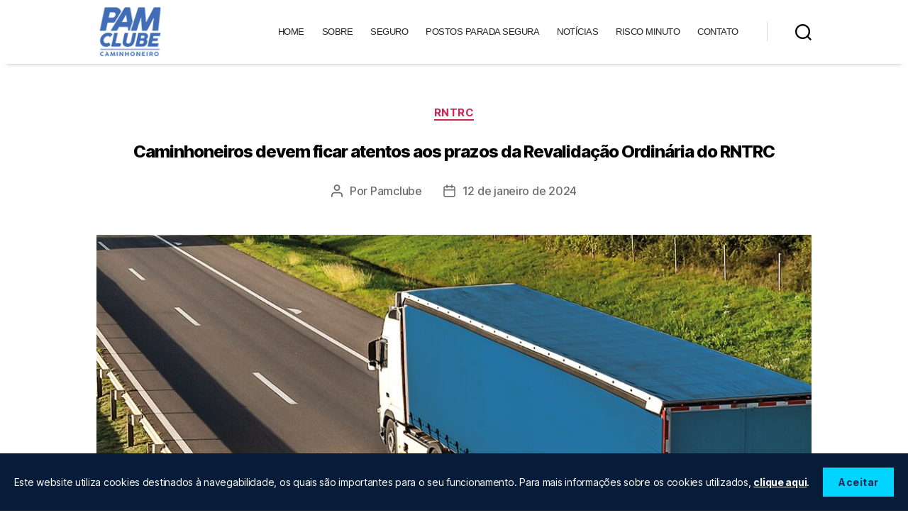

--- FILE ---
content_type: text/css
request_url: https://www.pamclube.com.br/wp-content/plugins/pamcary-widget-elementor/assets/style.css?ver=1.0.0
body_size: 838
content:
.pamcary-section-minute-risk {
    padding: 0 !important;
}

.pamcary-section-minute-risk__grid {
    display: grid;
    grid-template-columns: repeat(1, 1fr);
    gap: 26px;
}

.pamcary-section-minute-risk__card {
    display: block;
    width: 100%;
    border-radius: 10px;
    overflow: hidden;
    box-shadow: 0 0 10px 0 rgba(0, 0, 0, .15) !important;
    padding-bottom: 28px;
    background-color: white;
}

.pamcary-section-minute-risk__card:hover {
    cursor: pointer;
}

.pamcary-section-minute-risk__card__image {
    height: 140px;
}

.pamcary-section-minute-risk__card__image img {
    width: 100% !important;
    height: 100% !important;
    object-fit: cover !important;
}

.pamcary-section-minute-risk__card__title {
    padding: 34px 28px 0 30px;
    font-weight: 600;
    font-size: 18px;
    color: #54595f;
}

.pamcary-section-minute-risk__card_button {
    margin-left: 28px;
    margin-top: 10px;
    display: block;
    background: transparent;
    color: #4059b7;
    font-size: 11px;
    padding: 0;
}

.pamcary-section-minute-risk__card__content {
    height: calc(100% - 140px);
    display: flex;
    flex-direction: column;
    justify-content: space-between;
    align-items: flex-start;
}

.pamcary-modal {
    position: fixed;
    top: 0;
    left: 0;
    width: 100%;
    height: 100vh;
    background: #000000a8;
    display: flex;
    justify-content: center;
    align-items: center;
    opacity: 0;
    z-index: -1;
    pointer-events: none;
}

.pamcary-modal.active {
    opacity: 1;
    z-index: 9999;
    pointer-events: all;
}

.pamcary-modal__content {
    padding: 20px;
}

.pamcary-modal__close {
    display: block;
    margin-left: auto;
    margin-bottom: 16px;
    background: #4054B2;
    border-radius: 80px;
    width: 45px;
    height: 45px;
    padding: 0;
    font-size: 16px;
}

.pamcary-modal__body iframe {
    aspect-ratio: 16 / 9;
    width: auto !important;
    height: auto !important;
    border-radius: 14px;
    overflow: hidden;
    min-height: 50vh !important;
}

.pamcary-pagination {
    display: flex;
    justify-content: center;
    gap: 10px;
    margin-top: 38px;
}

.pamcary-pagination a,
.pamcary-pagination .current {
    display: inline-flex;
    align-items: center;
    justify-content: center;
    width: 36px;
    height: 36px;
    border-radius: 50%;
    text-decoration: none;
    font-weight: bold;
    font-size: 16px;
    color: #333;
    background-color: #f3f3f3;
    transition: background-color 0.3s, color 0.3s;
}

.pamcary-pagination a:hover {
    background-color: #e0e0e0;
}

.pamcary-pagination .current {
    color: #fff;
    background-color: #4059b7;
}

.pamcary-pagination__icon {
    display: flex;
    align-items: center;
    justify-content: center;
}

.page-numbers {
    margin: 0 !important;
}

.pamcary-pagination__icon--prev,
.pamcary-pagination__icon--next {
    width: 36px;
    height: 36px;
    background-color: #4059b7;
    color: #fff;
    border-radius: 50%;
    display: inline-flex;
    align-items: center;
    justify-content: center;
    transition: background-color 0.3s;
}

.pamcary-pagination__icon--prev:hover,
.pamcary-pagination__icon--next:hover {
    background-color: #005bb5;
}

@media (min-width: 768px) {
    .pamcary-modal__content {
        padding: 60px;
    }

    .pamcary-section-minute-risk__grid {
        grid-template-columns: repeat(2, 1fr);
        gap: 26px;
    }
}

@media (min-width: 992px) {
    .pamcary-section-minute-risk__grid {
        grid-template-columns: repeat(3, 1fr);
        gap: 26px;
    }

    .pamcary-modal__body iframe {
        min-height: 400px !important;
    }
}

--- FILE ---
content_type: text/css
request_url: https://www.pamclube.com.br/wp-content/uploads/elementor/css/post-1111.css?ver=1737656787
body_size: 460
content:
.elementor-1111 .elementor-element.elementor-element-fd8c4bc{box-shadow:0px 0px 10px 0px rgba(0,0,0,0.5);margin-top:0px;margin-bottom:0px;padding:30px 30px 30px 30px;}.elementor-1111 .elementor-element.elementor-element-8c0e2f4 > .elementor-container > .elementor-column > .elementor-widget-wrap{align-content:center;align-items:center;}.elementor-1111 .elementor-element.elementor-element-8c0e2f4{margin-top:0px;margin-bottom:0px;padding:0px 0px 0px 0px;}.elementor-1111 .elementor-element.elementor-element-ef65d2f{font-size:14px;}.elementor-1111 .elementor-element.elementor-element-ef65d2f > .elementor-widget-container{margin:0px 0px 0px 0px;padding:0px 0px 0px 0px;}.elementor-1111 .elementor-element.elementor-element-d163b46{font-size:14px;}.elementor-1111 .elementor-element.elementor-element-b50ad5c{font-size:14px;}.elementor-1111 .elementor-element.elementor-element-6261299 > .elementor-container > .elementor-column > .elementor-widget-wrap{align-content:center;align-items:center;}.elementor-1111 .elementor-element.elementor-element-6261299{margin-top:0px;margin-bottom:0px;padding:20px 0px 0px 0px;}.elementor-1111 .elementor-element.elementor-element-70d2064{text-align:center;}.elementor-1111 .elementor-element.elementor-element-3ab6065{text-align:center;}.elementor-1111 .elementor-element.elementor-element-0e99fdc > .elementor-element-populated{padding:0px 0px 0px 0px;}.elementor-1111 .elementor-element.elementor-element-90e7362 > .elementor-element-populated{padding:0px 0px 0px 0px;}.elementor-1111 .elementor-element.elementor-element-1812308{text-align:center;}.elementor-1111 .elementor-element.elementor-element-7da2929 > .elementor-element-populated{padding:0px 0px 0px 0px;}.elementor-1111 .elementor-element.elementor-element-df0e3cd{--alignment:center;--grid-side-margin:0px;--grid-column-gap:0px;--grid-row-gap:0px;--grid-bottom-margin:0px;}.elementor-1111 .elementor-element.elementor-element-df0e3cd .elementor-share-btn{border-width:0px;}.elementor-1111 .elementor-element.elementor-element-df0e3cd .elementor-share-btn__title{font-family:"Open Sans", Sans-serif;font-size:12px;font-weight:400;}.elementor-1111 .elementor-element.elementor-element-df0e3cd > .elementor-widget-container{padding:0px 0px 0px 0px;}@media(max-width:1024px){ .elementor-1111 .elementor-element.elementor-element-df0e3cd{--grid-side-margin:0px;--grid-column-gap:0px;--grid-row-gap:0px;--grid-bottom-margin:0px;}}@media(max-width:767px){ .elementor-1111 .elementor-element.elementor-element-df0e3cd{--grid-side-margin:0px;--grid-column-gap:0px;--grid-row-gap:0px;--grid-bottom-margin:0px;}}/* Start custom CSS for section, class: .elementor-element-8c0e2f4 */.elementor-1111 .elementor-element.elementor-element-8c0e2f4 a {
    color: #4054B2;
}/* End custom CSS */
/* Start custom CSS for html, class: .elementor-element-0c8aef4 */.elementor-share-btn_instagram .elementor-share-btn__text {
	color: #3b5998;
}
.elementor-share-btn_instagram i {
	color: #C21ED3;
}/* End custom CSS */

--- FILE ---
content_type: application/javascript
request_url: https://www.pamclube.com.br/wp-content/themes/pamclube/assets/js/formAlunos.js?ver=1.0
body_size: 4745
content:
document.addEventListener("DOMContentLoaded", function () {
  let brasilCheckbox = document.getElementById("flexCheckDefault");
  let outroCheckbox = document.getElementById("flexCheckChecked");
  let outroVeiculoCheckbox = document.getElementById("outro-veiculo-passeio");
  let casoSeguroPasseioCheckbox = document.getElementById("moto-veiculo-passeio-seguro",);

  // Adiciona evento de clique ao checkbox "Brasil"
  brasilCheckbox.addEventListener("click", function () {
    if (this.checked) {
      hideInput("pais-de-nascimento-input");
    }
  });

  // Adiciona evento de clique ao checkbox "Outro"
  outroCheckbox.addEventListener("click", function () {
    if (this.checked) {
      showInput("pais-de-nascimento-input");
    } else {
      hideInput("pais-de-nascimento-input");
    }
  });

  // Adiciona evento de clique ao checkbox "Outro Veículo Passeio"
  outroVeiculoCheckbox.addEventListener("click", function () {
    if (this.checked) {
      showInput("veiculo-passeio-campo-input");
    } else {
      hideInput("veiculo-passeio-campo-input");
    }
  });

  // Adiciona evento de clique ao checkbox "Caso Seguro Passeio"
  casoSeguroPasseioCheckbox.addEventListener("click", function () {
    if (this.checked) {
      showInput("caso-seja-nao");
    } else {
      hideInput("caso-seja-nao");
    }
  });

  function showInput(inputId) {
    let inputElement = document.getElementById(inputId);
    if (inputElement) {
      inputElement.classList.remove("d-none");
    }
  }

  function hideInput(inputId) {
    let inputElement = document.getElementById(inputId);
    if (inputElement) {
      inputElement.classList.add("d-none");
    }
  }

//Loógica para campo de E-mail
// Seleciona os elementos HTML
// Seleciona os elementos HTML
const radioSim = document.getElementById('email-sim');
const radioNao = document.getElementById('email-nao');
const inputEmail = document.getElementById('email');

// Adiciona um listener de evento para o radio "Sim"
radioSim.addEventListener('change', function() {
    // Verifica se o radio "Sim" está selecionado
    if (this.checked) {
        // Remove a classe 'd-none' do input de email
        inputEmail.classList.remove('d-none');
    } else {
        // Adiciona a classe 'd-none' ao input de email se o radio "Sim" não estiver selecionado
        inputEmail.classList.add('d-none');
    }
});

// Adiciona um listener de evento para o radio "Não"
radioNao.addEventListener('change', function() {
    // Verifica se o radio "Não" está selecionado
    if (this.checked) {
        // Adiciona a classe 'd-none' ao input de email
        inputEmail.classList.add('d-none');
    }
});



//Editar Formulário da Data Nascimento
// Obtém o elemento de entrada de data de nascimento pelo ID
var input = document.getElementById('data-nascimento-input');

// Adiciona um ouvinte de evento para detectar quando o usuário está digitando na entrada
input.addEventListener('input', function(e) {
    // Obtém o valor atual do campo de entrada e remove caracteres não numéricos
    var inputValue = e.target.value.replace(/[^\d]/g, '');

    // Variável para armazenar o valor formatado da data
    var formattedValue = '';
    
    // Lógica para formatar o valor de entrada conforme o usuário digita
    if (inputValue.length <= 2) {
        formattedValue = inputValue; // Se a entrada for de até 2 caracteres, não há formatação
    } else if (inputValue.length <= 4) {
        formattedValue = inputValue.substring(0, 2) + '/' + inputValue.substring(2); // Adiciona uma barra após os primeiros dois caracteres
    } else if (inputValue.length <= 6) {
        formattedValue = inputValue.substring(0, 2) + '/' + inputValue.substring(2, 4) + '/' + inputValue.substring(4); // Adiciona barras após os primeiros dois e quatro caracteres
    } else {
        formattedValue = inputValue.substring(0, 2) + '/' + inputValue.substring(2, 4) + '/' + inputValue.substring(4, 8); // Adiciona barras após os primeiros dois, quatro e seis caracteres
    }

    // Define o valor formatado de volta para o campo de entrada
    e.target.value = formattedValue;

    // Verifica a validade da data quando o usuário termina de digitar
    if (inputValue.length === 8) {
        // Divide o valor formatado em partes (dia, mês, ano) usando a barra como separador
        var parts = formattedValue.split('/');
        var day = parseInt(parts[0]); // Obtém o dia
        var month = parseInt(parts[1]); // Obtém o mês
        var year = parseInt(parts[2]); // Obtém o ano

        // Verifica se a data é válida
        var isValidDate = !isNaN(day) && !isNaN(month) && !isNaN(year) && // Verifica se todas as partes são números
                          day >= 1 && day <= 31 && // Verifica o dia
                          month >= 1 && month <= 12 && // Verifica o mês
                          year >= 1900 && year <= new Date().getFullYear(); // Verifica o ano dentro de um intervalo aceitável

        if (isValidDate) {
            // Calcula a idade da pessoa
            var birthDate = new Date(year, month - 1, day); // Cria um objeto de data com a data de nascimento
            var age = new Date().getFullYear() - birthDate.getFullYear();
            var m = new Date().getMonth() - birthDate.getMonth();
            if (m < 0 || (m === 0 && new Date().getDate() < birthDate.getDate())) {
                age--;
            }

            // Verifica se a pessoa tem pelo menos 18 anos
            if (age < 18) {
                alert('A pessoa deve ser maior de idade (18 anos ou mais).');
                e.target.value = '';
            }
        } else {
            alert('Por favor, insira uma data de nascimento válida.');
            e.target.value = '';
        }
    }
});

//Valida Campo de Nome Completo.
// Obtém o elemento do campo de entrada.
var inputNome = document.querySelector('input[name="nome-completo"]');
var feedback = document.getElementById('feedback');

// Adiciona um ouvinte de evento de entrada ao campo de entrada
inputNome.addEventListener('input', function() {
    // Obtém o valor atual do campo de entrada
    var nome = inputNome.value;

    // Remove qualquer número ou caractere especial do valor
    var nomeSemNumerosEspeciais = nome.replace(/[^a-zA-ZÀ-ÿ\s']/g, '');

    // Se o valor atual for diferente do valor sem números ou caracteres especiais,
    // atualiza o campo de entrada com o novo valor sem números ou caracteres especiais
    if (nome !== nomeSemNumerosEspeciais) {
        inputNome.value = nomeSemNumerosEspeciais;
    }

    // Verifica se o nome contém um nome e um sobrenome separados por espaço
    var nomeDividido = nomeSemNumerosEspeciais.split(' ');
    if (nomeDividido.length < 2 || nomeDividido.some(part => part.length < 2)) {
        // Se não houver um espaço para separar o nome e o sobrenome,
        // ou se qualquer parte do nome tiver menos de duas letras, a entrada não é válida
        feedback.textContent = 'Por favor, digite um Nome e um Sobrenome.';
        inputNome.setCustomValidity('Por favor, insira um nome completo com nome e sobrenome, cada um com pelo menos duas letras, separados por espaço.');
    } else {
        // Caso contrário, o nome está completo
        feedback.textContent = '';
        inputNome.setCustomValidity('');
    }
});

// Adiciona um ouvinte de evento de pressionar tecla ao campo de entrada
inputNome.addEventListener('keydown', function(event) {
    // Verifica se a tecla pressionada é "Tab" ou "Enter"
    if (event.key === 'Tab' || event.key === 'Enter') {
        // Verifica se o campo de nome é válido antes de permitir que o usuário saia do campo
        if (!inputNome.checkValidity()) {
            // Se o campo não for válido, impede que o usuário saia do campo
            event.preventDefault();
        }
    }
});

// Adiciona um ouvinte de evento de submissão ao formulário
inputNome.form.addEventListener('submit', function(event) {
    // Verifica se o campo de nome é válido antes de enviar o formulário
    if (!inputNome.checkValidity()) {
        // Se o campo não for válido, evita o envio do formulário
        event.preventDefault();
    }
});


//Validação Campo Número de Telefone
//Valida também a inclusão do (DDD)
var telefoneInput = document.querySelector('input[name="celular"]');
telefoneInput.addEventListener('input', function () {
    // Remove todos os caracteres não numéricos
    this.value = this.value.replace(/\D/g, '');

    // Verifica se o número tem 11 dígitos após remover caracteres não numéricos
    if (this.value.length === 11) {
        // Insere parênteses ao redor do DDD se ainda não estiver presente
        if (this.value.charAt(0) !== '(') {
            this.value = '(' + this.value.substring(0, 2) + ')' + this.value.substring(2);
        }
    } else if (this.value.length > 11) {
        // Se tiver mais de 11 dígitos, limita o tamanho para 11
        this.value = this.value.slice(0, 11);
    }

    // Valida se mais de 5 dígitos iguais foram digitados
    if (/(\d)\1{4}/.test(this.value)) {
        // Se mais de 5 dígitos iguais forem detectados, remove o último dígito
        this.value = this.value.slice(0, -1);
    }
});

//Não permite a saída do úsuario do input até cumprir a válidação.
telefoneInput.addEventListener('blur', function () {
    // Se o número de dígitos for inferior a 11, coloca o foco de volta no campo
    if (this.value.length < 11) {
        this.focus();
    }
});

//Valida Campo de Senha em tempo real
//TODO - Deixar essa parte por ultimo está dando muito conflito.
const senhaInput = document.getElementById('senha');
const confirmarSenhaInput = document.getElementById('confirme-senha');
const senhaFeedback = document.getElementById('senha-feedback');
const confirmarSenhaFeedback = document.getElementById('confirme-senha-feedback');
//const senhaValidaFeedback = document.getElementById('senha-valida-feedback');

senhaInput.addEventListener('input', validarSenha);
confirmarSenhaInput.addEventListener('input', validarConfirmarSenha);

function validarSenha() {
    const senha = senhaInput.value;
    const regexCaracterEspecial = /[!@#$%^&*()_+\-=\[\]{};':"\\|,.<>\/?]+/;
    const regexNumero = /[0-9]/;
    //console.log(senhaValidaFeedback);
    if (senha.length < 8) {
        senhaFeedback.textContent = 'A senha deve ter pelo menos 8 caracteres';
        confirmarSenhaInput.disabled = true;
        senhaFeedback.classList.add('error');
        senhaFeedback.classList.remove('text-success');
    } else if (!regexCaracterEspecial.test(senha) || !regexNumero.test(senha)) {
        senhaFeedback.textContent = 'A senha deve conter pelo menos 1 caractere especial e 1 número';
        confirmarSenhaInput.disabled = true;
        senhaFeedback.classList.add('error');
        senhaFeedback.classList.remove('text-success');
    } else {
        senhaFeedback.textContent = 'Senha válida!';
        senhaFeedback.classList.remove('error');
        senhaFeedback.classList.add('text-success');
        confirmarSenhaInput.disabled = false;
    }
}

function validarConfirmarSenha() {
    const senha = senhaInput.value;
    const confirmarSenha = confirmarSenhaInput.value;
    if (senha !== confirmarSenha) {
        confirmarSenhaFeedback.textContent = 'As senhas não coincidem';
    } else {
        confirmarSenhaFeedback.textContent = '';
    }
}


//Validação e-mail.
const emailInput = document.getElementById('email');
const emailFeedback = document.getElementById('email-feedback');
const emailNaoInput = document.getElementById('email-nao');

emailInput.addEventListener('input', function() {
    const email = emailInput.value.trim();
    const emailPattern = /^[a-zA-Z0-9]+[a-zA-Z0-9_.-]*@[a-zA-Z0-9.-]+\.[a-zA-Z]{2,}$/;

    if (email === '') {
        emailFeedback.textContent = ''; // Limpa o feedback se o campo de e-mail estiver vazio
    } else if (!emailPattern.test(email)) {
        emailFeedback.textContent = 'Por favor, insira um e-mail válido.';
    } else {
        emailFeedback.textContent = ''; // Limpa o feedback quando o e-mail é válido
    }
});

emailNaoInput.addEventListener('change', function() {
    if (emailNaoInput.checked) {
        emailFeedback.textContent = ''; // Limpa o feedback quando "Não" é selecionado
        emailInput.value = ''; // Opcional: limpa o campo de e-mail também
    }
});

// Obtém referências aos elementos do DOM
const paisNascimentoBrasil = document.querySelector('input[name="pais-nascimento"][value="brasil"]');
const paisNascimentoOutro = document.querySelector('input[name="pais-nascimento"][value="outro"]');
const estadoSelect = document.querySelector('select[name="estado"]');

// Adiciona um evento de clique ao input de país de nascimento (Outro)
paisNascimentoOutro.addEventListener('click', function() {
    // Desabilita o formulário de estado de nascimento quando "Outro" é selecionado
    estadoSelect.disabled = true;
});

// Adiciona um evento de clique ao input de país de nascimento (Brasil)
paisNascimentoBrasil.addEventListener('click', function() {
    // Habilita o formulário de estado de nascimento quando "Brasil" é selecionado
    estadoSelect.disabled = false;
});


//Validação de CPF em tempo real.
// Função para validar CPF
function validarCPF(cpf) {
  cpf = cpf.replace(/[^\d]+/g, ''); // Remove caracteres não numéricos

  if (cpf.length !== 11) return false;

  // Verifica se todos os dígitos são iguais
  if (/^(\d)\1+$/.test(cpf)) return false;

  // Calcula o primeiro dígito verificador
  let soma = 0;
  for (let i = 0; i < 9; i++) soma += parseInt(cpf.charAt(i)) * (10 - i);
  let resto = 11 - (soma % 11);
  let digitoVerificador1 = resto === 10 || resto === 11 ? 0 : resto;

  // Verifica se o primeiro dígito verificador está correto
  if (digitoVerificador1 !== parseInt(cpf.charAt(9))) return false;

  // Calcula o segundo dígito verificador
  soma = 0;
  for (let i = 0; i < 10; i++) soma += parseInt(cpf.charAt(i)) * (11 - i);
  resto = 11 - (soma % 11);
  let digitoVerificador2 = resto === 10 || resto === 11 ? 0 : resto;

  // Verifica se o segundo dígito verificador está correto
  if (digitoVerificador2 !== parseInt(cpf.charAt(10))) return false;

  return true;
}

// Função para atualizar o feedback
// Função para formatar o CPF
    function formatarCPF(cpf) {
        cpf = cpf.replace(/\D/g, ''); // Remove caracteres não numéricos
        cpf = cpf.replace(/(\d{3})(\d)/, '$1.$2'); // Adiciona ponto após os primeiros 3 dígitos
        cpf = cpf.replace(/(\d{3})(\d)/, '$1.$2'); // Adiciona ponto após os próximos 3 dígitos
        cpf = cpf.replace(/(\d{3})(\d{1,2})$/, '$1-$2'); // Adiciona traço antes dos últimos 2 dígitos
        return cpf;
    }

    // Função para validar CPF
    function validarCPF(cpf) {
        cpf = cpf.replace(/[^\d]+/g, ''); // Remove caracteres não numéricos

        if (cpf.length !== 11) return false;

        // Verifica se todos os dígitos são iguais
        if (/^(\d)\1+$/.test(cpf)) return false;

        // Calcula o primeiro dígito verificador
        let soma = 0;
        for (let i = 0; i < 9; i++) soma += parseInt(cpf.charAt(i)) * (10 - i);
        let resto = 11 - (soma % 11);
        let digitoVerificador1 = resto === 10 || resto === 11 ? 0 : resto;

        // Verifica se o primeiro dígito verificador está correto
        if (digitoVerificador1 !== parseInt(cpf.charAt(9))) return false;

        // Calcula o segundo dígito verificador
        soma = 0;
        for (let i = 0; i < 10; i++) soma += parseInt(cpf.charAt(i)) * (11 - i);
        resto = 11 - (soma % 11);
        let digitoVerificador2 = resto === 10 || resto === 11 ? 0 : resto;

        // Verifica se o segundo dígito verificador está correto
        if (digitoVerificador2 !== parseInt(cpf.charAt(10))) return false;

        return true;
    }

    // Função para atualizar o feedback
    function atualizarFeedback(cpfInput) {
        let cpf = cpfInput.value;
        let feedback = document.getElementById('cpf-feedback');

        if (cpf.length === 0) {
            feedback.textContent = '';
        } else {
            if (validarCPF(cpf)) {
                feedback.textContent = 'CPF válido.';
                feedback.style.color = 'green';
            } else {
                feedback.textContent = 'CPF inválido.';
                feedback.style.color = 'red';
            }
        }
    }

    // Adiciona evento de entrada para o campo CPF
    let cpfInput = document.getElementById('cpf-campo');
    cpfInput.addEventListener('input', function () {
        this.value = formatarCPF(this.value); // Formata o CPF enquanto o usuário digita
        atualizarFeedback(this); // Atualiza o feedback
    });

});


/**
 * Função para validar um número de CPF.
 * @param {string} cpf - O número de CPF a ser validado.
 * @returns {boolean} Retorna true se o CPF for válido, caso contrário, retorna false.
 */
function validarCPF(cpf) {
  cpf = cpf.replace(/[^\d]+/g, ""); // Remove caracteres não numéricos

  // Verifica se o CPF tem 11 dígitos
  if (cpf.length !== 11) {
    return false;
  }

  // Verifica se todos os dígitos são iguais, o que torna o CPF inválido
  if (/^(\d)\1{10}$/.test(cpf)) {
    return false;
  }

  // Calcula o primeiro dígito verificador
  var soma = 0;
  for (let i = 0; i < 9; i++) {
    soma += parseInt(cpf.charAt(i)) * (10 - i);
  }
  let resto = 11 - (soma % 11);
  let dv1 = resto === 10 || resto === 11 ? 0 : resto;

  // Verifica se o primeiro dígito verificador está correto
  if (dv1 !== parseInt(cpf.charAt(9))) {
    return false;
  }

  // Calcula o segundo dígito verificador
  soma = 0;
  for (let i = 0; i < 10; i++) {
    soma += parseInt(cpf.charAt(i)) * (11 - i);
  }
  resto = 11 - (soma % 11);
  let dv2 = resto === 10 || resto === 11 ? 0 : resto;

  // Verifica se o segundo dígito verificador está correto
  if (dv2 !== parseInt(cpf.charAt(10))) {
    return false;
  }

  // Se passou por todas as verificações, o CPF é válido
  return true;
}



document.getElementById("form-cadastro").addEventListener("submit", function (event) {
    event.preventDefault();

    let cpfInput = document.getElementById("cpf-campo");
    let cpfFeedback = document.getElementById("cpf-retorno");
    let validations = [];

    // Valida o CPF
    if (!validarCPF(cpfInput.value)) {
      cpfFeedback.textContent = "Por favor, insira um CPF inválido";
      cpfFeedback.style.color = "red";
      cpfInput.style.borderColor = "red";
      cpfInput.style.color = "red";
      cpfInput.scrollIntoView({ behavior: "smooth", block: "start" });
      validations = [...validations, false];
    }

    if (validations.every((value) => value === true)) {
      validationsForm();
    }
  });

function validationsForm() {
  const url = `${window.location.protocol}//${window.location.host}/wp-admin/admin-ajax.php?action=handle_form_submission`;
  const form = document.querySelector("#form-cadastro");
  const formData = new FormData(form);

  let formModal = document.querySelector("#modal-pamclube");
  console.log(formModal);
  //Validação error response

  fetch(url, {
    method: "POST",
    body: formData,
  })
    .then((response) => {
      return response.json();
    })
    .then((data) => {

      jQuery("#modal-pamclube").modal("show");
      let titleModal = document.querySelector("#modal-pamclube .modal-title");
      let buttonModal = document.querySelector(".modal-title-style")
      titleModal.innerHTML = data.mensagem;

      if(!data.sucesso){
        buttonModal.style.display = "none";
      }else {
        buttonModal.style.display = "block";
      }

    })
    .catch((error) => {
      //console.error(error);
    });
}


--- FILE ---
content_type: application/javascript
request_url: https://www.pamclube.com.br/wp-content/plugins/pamcary-widget-elementor/assets/script.js?ver=1.0.0
body_size: 360
content:
document.addEventListener('DOMContentLoaded', function() {
    const main = document.querySelector('[js-minute-risk]');

    if (!main) {
        return;
    }

    const buttons = main.querySelectorAll('[js-buttons]');
    const modal = {
        main: document.querySelector('[js-minute-risk-modal]'),
        body: document.querySelector('[js-minute-risk-modal-body]'),
        close: document.querySelector('[js-minute-risk-modal-close]')
    }

    if (!buttons || !modal.main) {
        return;
    }

    buttons.forEach(button => {
        button.addEventListener('click', function() {
            const iframe = button.dataset.iframe;

            if (!iframe) {
                return;
            }

            modal.body.innerHTML = iframe;

            const videoIframe = modal.body.querySelector('iframe');

            if (videoIframe) {
                const srcWithAutoplay = videoIframe.src.includes('?')
                    ? `${videoIframe.src}&autoplay=1`
                    : `${videoIframe.src}?autoplay=1`;
                videoIframe.src = srcWithAutoplay;
            }

            setTimeout(() => {
                modal.main.classList.add('active');
            }, 400);
        });
    });

    modal.close.addEventListener('click', function() {
        modal.main.classList.remove('active');

        const videoIframe = modal.body.querySelector('iframe');
        if (videoIframe) {
            videoIframe.src = videoIframe.src.replace('&autoplay=1', '').replace('?autoplay=1', '');
        }
    });
});
